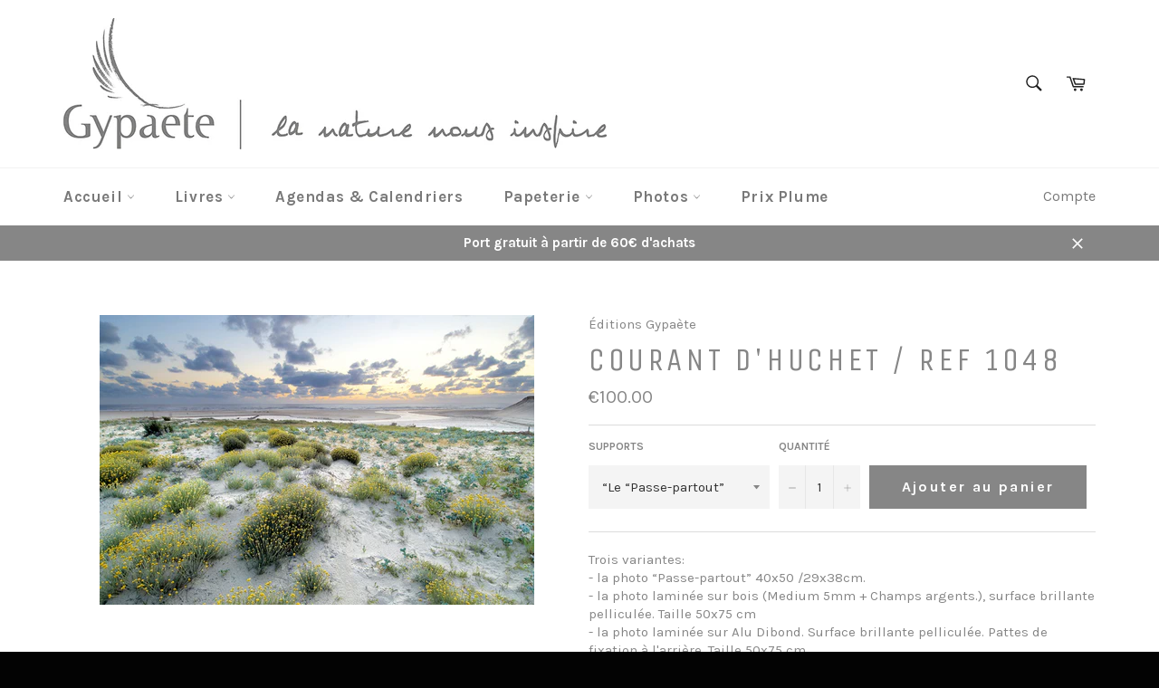

--- FILE ---
content_type: text/javascript; charset=utf-8
request_url: https://espace-gypaete.com/products/courant-dhuchet-ref-1048.js
body_size: 52
content:
{"id":1365137981549,"title":"Courant d'Huchet \/ ref 1048","handle":"courant-dhuchet-ref-1048","description":"\u003cp\u003e\u003cmeta charset=\"UTF-8\"\u003e\u003cmeta charset=\"UTF-8\"\u003e\u003ca title='Notre offre \"Photo\"' href=\"https:\/\/espace-gypaete.com\/pages\/notre-offre-photo\" data-mce-fragment=\"1\" data-mce-href=\"https:\/\/espace-gypaete.com\/pages\/notre-offre-photo\" target=\"_blank\"\u003eTrois variantes: \u003c\/a\u003e\u003cbr data-mce-fragment=\"1\"\u003e\u003cspan data-mce-fragment=\"1\"\u003e- la photo “Passe-partout” 40x50 \/29x38cm. \u003c\/span\u003e\u003cbr data-mce-fragment=\"1\"\u003e\u003cspan data-mce-fragment=\"1\"\u003e- la photo laminée sur bois (Medium 5mm + Champs argents.), surface brillante pelliculée. Taille 50x75 cm \u003c\/span\u003e\u003cbr data-mce-fragment=\"1\"\u003e\u003cspan data-mce-fragment=\"1\"\u003e- la photo laminée sur Alu Dibond. Surface brillante pelliculée. Pattes de fixation à l'arrière. Taille 50x75 cm.\u003cbr\u003e\u003cmeta charset=\"UTF-8\"\u003eLe prix inclus 20 € de supplément transport pour ces trois variantes.\u003c\/span\u003e\u003cbr data-mce-fragment=\"1\"\u003e\u003cbr\u003e\u003c\/p\u003e","published_at":"2017-07-20T17:58:18+02:00","created_at":"2018-07-12T16:42:20+02:00","vendor":"Éditions Gypaète","type":"PHOTOS","tags":["Landes"],"price":10000,"price_min":10000,"price_max":26400,"available":true,"price_varies":true,"compare_at_price":null,"compare_at_price_min":0,"compare_at_price_max":0,"compare_at_price_varies":false,"variants":[{"id":12447202672749,"title":"“Le “Passe-partout”","option1":"“Le “Passe-partout”","option2":null,"option3":null,"sku":"50x70\/1048pb","requires_shipping":true,"taxable":true,"featured_image":null,"available":true,"name":"Courant d'Huchet \/ ref 1048 - “Le “Passe-partout”","public_title":"“Le “Passe-partout”","options":["“Le “Passe-partout”"],"price":10000,"weight":500,"compare_at_price":null,"inventory_management":"shopify","barcode":"","requires_selling_plan":false,"selling_plan_allocations":[]},{"id":12411844427885,"title":"support medium","option1":"support medium","option2":null,"option3":null,"sku":"50x70\/1048m","requires_shipping":true,"taxable":true,"featured_image":null,"available":true,"name":"Courant d'Huchet \/ ref 1048 - support medium","public_title":"support medium","options":["support medium"],"price":22000,"weight":500,"compare_at_price":null,"inventory_management":"shopify","barcode":"","requires_selling_plan":false,"selling_plan_allocations":[]},{"id":12411844460653,"title":"support alu","option1":"support alu","option2":null,"option3":null,"sku":"50x70\/1048a","requires_shipping":true,"taxable":true,"featured_image":null,"available":true,"name":"Courant d'Huchet \/ ref 1048 - support alu","public_title":"support alu","options":["support alu"],"price":26400,"weight":500,"compare_at_price":null,"inventory_management":"shopify","barcode":"","requires_selling_plan":false,"selling_plan_allocations":[]}],"images":["\/\/cdn.shopify.com\/s\/files\/1\/2197\/7759\/products\/1048_copie.jpg?v=1531407061"],"featured_image":"\/\/cdn.shopify.com\/s\/files\/1\/2197\/7759\/products\/1048_copie.jpg?v=1531407061","options":[{"name":"Supports","position":1,"values":["“Le “Passe-partout”","support medium","support alu"]}],"url":"\/products\/courant-dhuchet-ref-1048","media":[{"alt":"Photo grand format laminée - Courant d'Huchet - Landes - photo Dominique Julien","id":1053765206125,"position":1,"preview_image":{"aspect_ratio":1.498,"height":534,"width":800,"src":"https:\/\/cdn.shopify.com\/s\/files\/1\/2197\/7759\/products\/1048_copie.jpg?v=1531407061"},"aspect_ratio":1.498,"height":534,"media_type":"image","src":"https:\/\/cdn.shopify.com\/s\/files\/1\/2197\/7759\/products\/1048_copie.jpg?v=1531407061","width":800}],"requires_selling_plan":false,"selling_plan_groups":[]}

--- FILE ---
content_type: text/javascript; charset=utf-8
request_url: https://espace-gypaete.com/products/courant-dhuchet-ref-1048.js
body_size: 361
content:
{"id":1365137981549,"title":"Courant d'Huchet \/ ref 1048","handle":"courant-dhuchet-ref-1048","description":"\u003cp\u003e\u003cmeta charset=\"UTF-8\"\u003e\u003cmeta charset=\"UTF-8\"\u003e\u003ca title='Notre offre \"Photo\"' href=\"https:\/\/espace-gypaete.com\/pages\/notre-offre-photo\" data-mce-fragment=\"1\" data-mce-href=\"https:\/\/espace-gypaete.com\/pages\/notre-offre-photo\" target=\"_blank\"\u003eTrois variantes: \u003c\/a\u003e\u003cbr data-mce-fragment=\"1\"\u003e\u003cspan data-mce-fragment=\"1\"\u003e- la photo “Passe-partout” 40x50 \/29x38cm. \u003c\/span\u003e\u003cbr data-mce-fragment=\"1\"\u003e\u003cspan data-mce-fragment=\"1\"\u003e- la photo laminée sur bois (Medium 5mm + Champs argents.), surface brillante pelliculée. Taille 50x75 cm \u003c\/span\u003e\u003cbr data-mce-fragment=\"1\"\u003e\u003cspan data-mce-fragment=\"1\"\u003e- la photo laminée sur Alu Dibond. Surface brillante pelliculée. Pattes de fixation à l'arrière. Taille 50x75 cm.\u003cbr\u003e\u003cmeta charset=\"UTF-8\"\u003eLe prix inclus 20 € de supplément transport pour ces trois variantes.\u003c\/span\u003e\u003cbr data-mce-fragment=\"1\"\u003e\u003cbr\u003e\u003c\/p\u003e","published_at":"2017-07-20T17:58:18+02:00","created_at":"2018-07-12T16:42:20+02:00","vendor":"Éditions Gypaète","type":"PHOTOS","tags":["Landes"],"price":10000,"price_min":10000,"price_max":26400,"available":true,"price_varies":true,"compare_at_price":null,"compare_at_price_min":0,"compare_at_price_max":0,"compare_at_price_varies":false,"variants":[{"id":12447202672749,"title":"“Le “Passe-partout”","option1":"“Le “Passe-partout”","option2":null,"option3":null,"sku":"50x70\/1048pb","requires_shipping":true,"taxable":true,"featured_image":null,"available":true,"name":"Courant d'Huchet \/ ref 1048 - “Le “Passe-partout”","public_title":"“Le “Passe-partout”","options":["“Le “Passe-partout”"],"price":10000,"weight":500,"compare_at_price":null,"inventory_management":"shopify","barcode":"","requires_selling_plan":false,"selling_plan_allocations":[]},{"id":12411844427885,"title":"support medium","option1":"support medium","option2":null,"option3":null,"sku":"50x70\/1048m","requires_shipping":true,"taxable":true,"featured_image":null,"available":true,"name":"Courant d'Huchet \/ ref 1048 - support medium","public_title":"support medium","options":["support medium"],"price":22000,"weight":500,"compare_at_price":null,"inventory_management":"shopify","barcode":"","requires_selling_plan":false,"selling_plan_allocations":[]},{"id":12411844460653,"title":"support alu","option1":"support alu","option2":null,"option3":null,"sku":"50x70\/1048a","requires_shipping":true,"taxable":true,"featured_image":null,"available":true,"name":"Courant d'Huchet \/ ref 1048 - support alu","public_title":"support alu","options":["support alu"],"price":26400,"weight":500,"compare_at_price":null,"inventory_management":"shopify","barcode":"","requires_selling_plan":false,"selling_plan_allocations":[]}],"images":["\/\/cdn.shopify.com\/s\/files\/1\/2197\/7759\/products\/1048_copie.jpg?v=1531407061"],"featured_image":"\/\/cdn.shopify.com\/s\/files\/1\/2197\/7759\/products\/1048_copie.jpg?v=1531407061","options":[{"name":"Supports","position":1,"values":["“Le “Passe-partout”","support medium","support alu"]}],"url":"\/products\/courant-dhuchet-ref-1048","media":[{"alt":"Photo grand format laminée - Courant d'Huchet - Landes - photo Dominique Julien","id":1053765206125,"position":1,"preview_image":{"aspect_ratio":1.498,"height":534,"width":800,"src":"https:\/\/cdn.shopify.com\/s\/files\/1\/2197\/7759\/products\/1048_copie.jpg?v=1531407061"},"aspect_ratio":1.498,"height":534,"media_type":"image","src":"https:\/\/cdn.shopify.com\/s\/files\/1\/2197\/7759\/products\/1048_copie.jpg?v=1531407061","width":800}],"requires_selling_plan":false,"selling_plan_groups":[]}